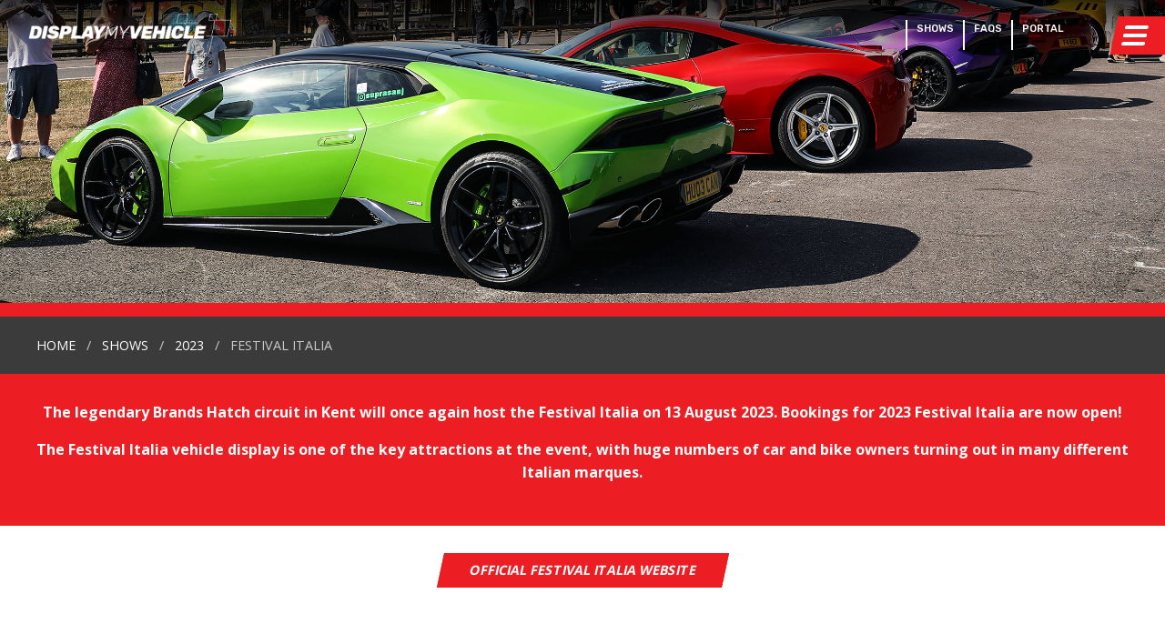

--- FILE ---
content_type: text/html
request_url: https://www.displaymyvehicle.com/shows/2023/festival-italia
body_size: 5529
content:



<!DOCTYPE html>
<html lang="en">
<head>
    <base href="/">
    <meta charset="utf-8" />
    <meta http-equiv="x-ua-compatible" content="ie=edge">

            <meta name="viewport" content="width=device-width, initial-scale=1.0, viewport-fit=cover" />

    <title>Festival-Italia</title>

<link rel="apple-touch-icon" sizes="180x180" href="/msv/apple-touch-icon.png?md5=62efaccbdc06ea393428cf3fd832bef3">
<link rel="icon" type="image/png" sizes="32x32" href="/msv/favicon-32x32.png?md5=e515e653a971bfc4a0044d9edcdb13cd">
<link rel="icon" type="image/png" sizes="16x16" href="/msv/favicon-16x16.png?md5=e394ad9f1795e42ba18c7f82c5f16705">
<link rel="manifest" href="/msv/site.webmanifest?md5=f3414592625d286d2df64de77b0af433">
<link rel="shortcut icon" href="/msv/favicon.ico?md5=caca1b2d61d80f390119dc32833f2899">
<meta name="msapplication-TileColor" content="#da532c">
<meta name="msapplication-config" content="/msv/browserconfig.xml">
<meta name="theme-color" content="#ffffff"><link rel="preconnect" href="https://fonts.gstatic.com"><link href="https://fonts.googleapis.com/css2?family=Open+Sans:wght@400;700&family=Rubik:wght@300;500;700&display=swap" rel="stylesheet"><link rel="stylesheet preload" href="_content/ebes.cms.shared.client/msv-2021.css?md5=0bcbd876db4f51060fe72d7e5636c25e"><style>
    .video-container .overlay {background: rgba(0,0,0,0.7);}
</style></head>
<body>
    <div id="cookies-eu-banner" style="display: none;">
        By continuing to visit this site, <a href="https://shop.msv.com/About/Legal" target="_blank" id="cookies-eu-more">you accept the use of cookies.</a>
        <button id="cookies-eu-reject" class="button alert">Reject</button>
        <button id="cookies-eu-accept" class="button">Accept</button>
    </div>
    <app>
        <header id="header"><nav><div class="grid-x v-align-text"><div class="cell shrink"><a href="/" class="logo"><img src="https://msvstatic.blob.core.windows.net/manual/temp/new-msv-website/dmy-logo.png&#xD;&#xA;" title="Display My Vehicle&#xD;&#xA;" /></a></div>
            <div class="cell auto hide-for-large"></div>
            <div class="cell auto text-right show-for-large"><ul class="menu-on-screen show-for-large"><li class="menu-item v-align-text show-for-large"><a class="menu-a" href="#shows" target=""><span>Shows</span>
                                            <i class="fas "></i></a></li><li class="menu-item v-align-text show-for-large"><a class="menu-a" href="/faqs" target=""><span>FAQs</span>
                                            <i class="fas "></i></a></li><li class="menu-item v-align-text show-for-large"><a class="menu-a" href="https://displaymyvehicle.msv.com" target="_blank"><span>Portal</span>
                                            <i class="fas "></i></a></li></ul></div><div class="cell shrink"><a class="icon menu-a" title="Current Weather"><i id="weather-icon" class="fal " data-postcode=""></i>
                        <span id="weather-temp"></span></a></div><div class="cell shrink"><a class="menu menu-a" onclick="MENU.open(this, 1110, true)" data-menu-id="1110"><div class="menu-icon"><span></span>
                          <span></span>
                          <span></span>
                          <span></span></div></a></div></div></nav>

    <div id="menu-popup" class="menu-popup-overlay"><div id="menu-1108" class="sub-menu "><div class="grid-x"><div class="cell small-12 large-9"><div class="mobile-title hide-for-large"><a class="btn-back" onclick="MENU.open(null, 1110, false)"><i class="fas fa-caret-left"></i>
                                        <span>Shows</span></a></div><div class="sub-menus"></div></div>
                        <div class="cell large-3 show-for-large advert-container"><div class="grid-y" style="height: 100%"><div class="large-5"><div class="advert-content"></div></div>
                                <div class="large-7"><div class="advert-image"><img></div></div></div></div></div></div><div id="menu-1107" class="sub-menu "><div class="grid-x"><div class="cell small-12 large-9"><div class="mobile-title hide-for-large"><a class="btn-back" onclick="MENU.open(null, 1110, false)"><i class="fas fa-caret-left"></i>
                                        <span>FAQs</span></a></div><div class="sub-menus"></div></div>
                        <div class="cell large-3 show-for-large advert-container"><div class="grid-y" style="height: 100%"><div class="large-5"><div class="advert-content"></div></div>
                                <div class="large-7"><div class="advert-image"><img></div></div></div></div></div></div><div id="menu-2287" class="sub-menu "><div class="grid-x"><div class="cell small-12 large-9"><div class="mobile-title hide-for-large"><a class="btn-back" onclick="MENU.open(null, 1110, false)"><i class="fas fa-caret-left"></i>
                                        <span>Portal</span></a></div><div class="sub-menus"></div></div>
                        <div class="cell large-3 show-for-large advert-container"><div class="grid-y" style="height: 100%"><div class="large-5"><div class="advert-content"></div></div>
                                <div class="large-7"><div class="advert-image"><img></div></div></div></div></div></div><div id="menu-1110" class="sub-menu main"><div class="grid-x"><div class="cell small-12 large-9"><div class="sub-menus"><div class="menu "><div class="widget-header"><div class="grid-x"><div class="cell auto text"><h5>Menu</h5></div>
                                                <div class="logo"><i class="fak fa-msv-corner"></i></div></div></div>
                                        <ul><li><a href="#shows" target="">Shows</a></li><li><a href="/faqs" target="">FAQs</a></li><li><a href="https://displaymyvehicle.msv.com" target="_blank">Portal</a></li></ul></div></div></div>
                        <div class="cell large-3 show-for-large advert-container"><div class="grid-y" style="height: 100%"><div class="large-5"><div class="advert-content"></div></div>
                                <div class="large-7"><div class="advert-image"><img></div></div></div></div></div></div><div id="menu-account" class="sub-menu"><div id="acount-iframe-container" style="width: 100%; height: 100%" data-orig-src=""></div></div>
            <div id="menu-basket" class="sub-menu"></div>
            <div id="menu-whats-on" class="sub-menu"><div id="whats-on-iframe-container" style="width: 100%; height: 100%"></div></div></div></header>

    <main id="main"><div class="hero-image"><picture><img src="https://msvstatic.blob.core.windows.net/high-res/d136ff90-4577-4705-a90a-a6e14d80a277.jpg" alt=" " title=" " /></picture>
            <div class="overlay"></div></div><div class="breadcrumbs-container"><div class="grid-container"><nav aria-label="You are here:" role="navigation"><ul class="breadcrumbs"><li><a href="/">Home</a></li><li><a href="/shows">shows</a></li><li><a href="/shows/2023">2023</a></li><li>festival italia</li></ul></nav></div></div><div class="corp-info-v3">
<div class="grid-container">
<p>The legendary Brands Hatch circuit in Kent will once again host the Festival Italia on 13 August 2023. Bookings for 2023 Festival Italia are now open!</p>
<p>The Festival Italia vehicle display is one of the key attractions at the event, with huge numbers of car and bike owners turning out in many different Italian marques.</p>
</div>
</div>
<div class="text-center" style="margin: 30px 0;"><a class="button" href="https://www.festivalitalia.com/" target="_blank" rel="noopener">Official Festival Italia Website</a></div><div class><div class="hospitality-container  animate-on-scroll"><div class="grid-container"><div class="item brand"><div class="img"><img src="https://msvstatic.blob.core.windows.net/high-res/cde38ae1-df95-40c2-9bce-a16c15f7bcc6.jpg" /></div><div class="text"><h3><span>Event Info</span></h3><div class="content"><p>Festival Italia returns to Brands Hatch on the 13th of August, for a full day&rsquo;s celebrations devoted to one of the great automotive nations. Ferraris, Lamborghinis, Abarths, Fiats, Alfa Romeos, Maseratis, Lancias and more will descend upon the iconic circuit for a sumptuous celebration of Italian automotive passion.</p>
<p>On-circuit entertainment will include Ferrari and Alfa Romeo themed headline races, including contests for classic cars. There will also be special race and road car demonstrations, plus much more.</p>
<p><strong>Application deadline - Tuesday 8th August</strong></p></div></div></div></div></div><div class="hospitality-container  animate-on-scroll"><div class="grid-container"><div class="item brand"><div class="img"><img src="https://msvstatic.blob.core.windows.net/high-res/e638c1c2-961e-418c-9a35-8cf003d7b5f7.jpg" /></div><div class="text"><h3><span>What&#x27;s Included...</span></h3><div class="content"><p>Successful applicants will receive:</p>
<ul style="list-style-type: disc;">
<li>50% off vehicle display pass (admits driver).</li>
<li>1 x vehicle display pass allowing your vehicle into a designated display area inside the venue</li>
<li>Opportunity to take part in parade laps around the circuit&nbsp;</li>
</ul>
<table border="1" style="border-collapse: collapse; width: 99.9778%; height: 67.2px;"><colgroup><col style="width: 25.0278%;"><col style="width: 25.0278%;"><col style="width: 25.0278%;"><col style="width: 25.0278%;"></colgroup>
<tbody>
<tr style="height: 44.8px;">
<td style="height: 44.8px;"></td>
<td style="text-align: center; height: 44.8px;"><strong>Standard Advance Adult Admission Price</strong></td>
<td style="text-align: center; height: 44.8px;"><strong>Discounted Display Admission Price</strong></td>
<td style="text-align: center; height: 44.8px;"><strong>Saving</strong></td>
</tr>
<tr style="height: 22.4px;">
<td style="height: 22.4px;">&nbsp;<strong>Sunday</strong></td>
<td style="text-align: center; height: 22.4px;">&pound;25</td>
<td style="text-align: center; height: 22.4px;">&pound;12.50</td>
<td style="text-align: center; height: 22.4px;">&pound;12.50</td>
</tr>
</tbody>
</table></div></div></div></div></div><div class="hospitality-container  animate-on-scroll"><div class="grid-container"><div class="item brand"><div class="img"><img src="https://msvstatic.blob.core.windows.net/high-res/711c921e-2227-4265-8050-153e5fa129b4.jpg" /></div><div class="text"><h3><span>Private Entry and Club Members</span></h3><div class="content"><p><strong>How to apply...</strong></p>
<ul style="list-style-type: disc;">
<li><a href="https://brandshatch.msv.com/DisplayCar/Register/BH-23-ITALIA"><strong>Click here</strong></a></li>
<li>Register an account on the MSV website</li>
<li>Select &lsquo;<strong>Private Entry</strong>&rsquo; or the name of your car club when asked who you are displaying your vehicle with</li>
<li>Select the day(s) you wish to attend</li>
<li>Add your vehicle details</li>
<li>Provide vehicle registration number</li>
<li>Upload an external picture of the vehicle</li>
</ul></div></div></div></div></div><div class="hospitality-container  animate-on-scroll"><div class="grid-container"><div class="item brand"><div class="img"><img src="https://msvstatic.blob.core.windows.net/high-res/e60eeccc-7d6b-4d86-b20a-95e0eebc1137.jpg" /></div><div class="text"><h3><span>Car &amp; Bike Clubs</span></h3><div class="content"><p><strong>How to apply...</strong></p>
<ul style="list-style-type: disc;">
<li><strong><a href="https://brandshatch.msv.com/DisplayCar/AddClub/BH-23-ITALIA">Click here</a></strong></li>
<li>Register an account on the MSV website</li>
<li>Provide name of club</li>
<li>Provide main point of contact details</li>
<li>Request number of vehicle places required per day</li>
</ul>
<p>You will receive an email once your application for a club stand has been reviewed.</p>
<ul style="list-style-type: disc;">
<li>To manage your club please <a href="https://shop.msv.com/DisplayCar">click here</a></li>
</ul></div></div></div></div></div><div class="hospitality-container  animate-on-scroll"><div class="grid-container"><div class="item brand"><div class="img"><img src="https://msvstatic.blob.core.windows.net/high-res/29560756-9fb0-4406-b342-7b899350a3ea.jpg" /></div><div class="text"><h3><span>Apply</span></h3><div class="content"><p><a href="https://brandshatch.msv.com/DisplayCar/Register/BH-23-ITALIA">CLICK HERE TO APPLY NOW FOR FESTIVAL ITALIA.</a></p>
<p>Confirmation for the individual space should take no more than two weeks from the time of application, and will come via email.</p>
<p>Detailed instructions, including arrival information, will be emailed one week before the event together with your Display Vehicle Pass. Alternatively, you can request tickets to be posted once you&rsquo;ve received approval (please note postal charge will apply).</p>
<p>Please be aware that only a Display Vehicle Pass will gain entry to the display area, general admission tickets will not be valid for display entry.</p>
<p>Please note, selection and parking areas will be allocated at the discretion of MSV.</p>
<p><strong>The event team can be contacted at:&nbsp;<a href="/cdn-cgi/l/email-protection#f29784979c8681b29f8184dc919d9f"><span class="__cf_email__" data-cfemail="0c697a6962787f4c617f7a226f6361">[email&#160;protected]</span></a></strong></p></div></div></div></div></div></div></main>

    <footer><div class="partners animate-on-scroll"><div class="widget-header"><div class="grid-container"><div class="grid-x"><div class="cell shrink icon"><i class="fas fa-network-wired"></i></div>
                        <div class="cell auto text"><h2><em>MSV Group</em></h2></div>
                        <div class="logo"><i class="fak fa-msv-corner"></i></div></div></div></div>
            <div class="grid-container"><div id="partners-container" class="grid-x grid-margin-x small-up-3 medium-up-4 large-up-6 align-center"><div class="cell"><a href="https://www.brandshatch.co.uk" target="_blank"><img src="https://msvstatic.blob.core.windows.net/images/8b3a365c-33a7-46ad-9959-1548010d7e78/orig.png" title="Brands Hatch" alt="Brands Hatch" /></a></div><div class="cell"><a href="https://www.donington-park.co.uk" target="_blank"><img src="https://msvstatic.blob.core.windows.net/images/b88adae4-a619-44eb-b276-1cdada98b19a/orig.png" title="Donington Park" alt="Donington Park" /></a></div><div class="cell"><a href="https://www.oultonpark.co.uk" target="_blank"><img src="https://msvstatic.blob.core.windows.net/images/4ea821a2-eaed-423f-ba77-27c591445717/orig.png" title="Oulton Park" alt="Oulton Park" /></a></div><div class="cell"><a href="https://www.snetterton.co.uk" target="_blank"><img src="https://msvstatic.blob.core.windows.net/images/924f642c-be7b-41c4-b905-bf413a74532b/orig.png" title="Snetterton" alt="Snetterton" /></a></div><div class="cell"><a href="https://www.cadwellpark.co.uk" target="_blank"><img src="https://msvstatic.blob.core.windows.net/images/44510bed-309a-4b1d-aafe-d1b20746fce1/orig.png" title="Cadwell Park" alt="Cadwell Park" /></a></div><div class="cell"><a href="https://www.navarracircuit.com" target="_blank"><img src="https://msvstatic.blob.core.windows.net/manual/logos/Circuito%20de%20Navarra_Stacked_Dark%20BG-ai.png" title="Circuito de Navarra" alt="Circuito de Navarra" /></a></div><div class="cell"><a href="https://www.bedfordautodrome.co.uk" target="_blank"><img src="https://msvstatic.blob.core.windows.net/images/35d543c6-e75c-4eae-9039-c940b95f5ff2/orig.png" title="Bedford Autodrome" alt="Bedford Autodrome" /></a></div><div class="cell"><a href="https://www.britishsuperbike.com/" target="_blank"><img src="https://imagesv1.msv.com/high-res/27dbaffa-6ee9-4533-ac47-d925216f9650.png" title="BSB" alt="BSB" /></a></div><div class="cell"><a href="https://www.gb-3.net/" target="_blank"><img src="https://msvstatic.blob.core.windows.net/high-res/b5e7f2fb-6c0a-41ab-8e8c-2a888197d882.png" title="GB3" alt="GB3" /></a></div><div class="cell"><a href="https://www.gb-4.net/" target="_blank"><img src="https://msvstatic.blob.core.windows.net/high-res/7d8d5f7b-ff2c-4164-a481-3a917ce8f33f.png" title="GB4" alt="GB4" /></a></div><div class="cell"><a href="https://www.msv.com/" target="_blank"><img src="https://msvstatic.blob.core.windows.net/high-res/5cc5e940-6157-44e4-80b9-1b944c1861b7.png" title="MSV" alt="MSV" /></a></div><div class="cell"><a href="https://www.msvracing.com/" target="_blank"><img src="https://msvstatic.blob.core.windows.net/high-res/a7ed1bdb-7376-49e4-965b-240ec486903e.png" title="MSVR" alt="MSVR" /></a></div><div class="cell"><a href="https://msvtrackdays.com/" target="_blank"><img src="https://msvstatic.blob.core.windows.net/high-res/496afdba-96f9-43c2-8b88-7985ac19cff6.png" title="MSVT" alt="MSVT" /></a></div><div class="cell"><a href="https://www.palmersport.com/" target="_blank"><img src="https://msvstatic.blob.core.windows.net/high-res/3440cb33-b3be-4116-8916-9a15f694922e.png" title="PalmerSport" alt="PalmerSport" /></a></div><div class="cell"><a href="https://www.motorsportnews.co.uk" target="_blank"><img src="https://imagesv1.msv.com/high-res/5cd340ca-087f-4294-bc4c-2843a38af021.png" title="Motorsport News" alt="Motorsport News" /></a></div><div class="cell"><a href="https://www.hyundai.com/uk/en/hyundai-brand/sponsoring-and-events/MSV-Partnership.html" target="_blank"><img src="https://images.msv.com/high-res/568038ce-c765-4045-8bb8-1e24266abd15.png" title="Hyundai" alt="Hyundai" /></a></div></div></div></div><div class="copyright-logo"><div class="grid-container"><div class="grid-x align-middle"><div class="cell small-8">
                        Site &amp; content © MotorSport Vision 2026</div>
                    <div class="cell small-4 text-right"><a href="/"><img src="https://bsbimages.blob.core.windows.net/images/manual/MSV-logo-white_196x41.png" alt="www.msv.com" width="100" height="21"></a></div></div></div></div></footer>

    <div class="popin-message js"><p></p>
        <a class="close-button"><i class="fas fa-window-close"></i></a></div>
    </app>

<link rel="stylesheet" href="/libs/fontawesome-pro-6.0.0-web/css/fontawesome.min.css?md5=690d0e66d3138580a763c97d56cd765d"><link rel="stylesheet" href="/libs/fontawesome-pro-6.0.0-web/css/brands.min.css?md5=810df4c9f0aad1232d1333ac5ad92bcc" /><link rel="stylesheet" href="/libs/fontawesome-pro-6.0.0-web/css/solid.min.css?md5=590a42370beec862d29e3d1a69f699d9" /><link rel="stylesheet" href="/libs/fontawesome-pro-6.0.0-web/css/light.min.css?md5=05ad159c434be84b1171e9bea8eddaa9" /><link rel="stylesheet" href="/libs/fontawesome-pro-6.0.0-web/css/kit.css?md5=6966fb6c4f4d52471954557996c6f931" /><script data-cfasync="false" src="/cdn-cgi/scripts/5c5dd728/cloudflare-static/email-decode.min.js"></script><script src="https://code.jquery.com/jquery-3.6.0.min.js"></script><script src="/libs/foundation-6.5.3/foundation.min.js?md5=e1f649ae01fc49225abb24d7f255f910"></script><link rel="stylesheet" href="https://cdn.jsdelivr.net/npm/swiper@11/swiper-bundle.min.css"><script src="https://cdn.jsdelivr.net/npm/swiper@11/swiper-bundle.min.js"></script><script src="/js/msv-2021.js?md5=008312abd862bc5cc719713d0d78ff88"></script><script src="/libs/shuffle-6.0.0/shuffle.min.js?md5=7a05231aa07d98235cf3ec7e91fe7fd0"></script><script defer src="https://static.cloudflareinsights.com/beacon.min.js/vcd15cbe7772f49c399c6a5babf22c1241717689176015" integrity="sha512-ZpsOmlRQV6y907TI0dKBHq9Md29nnaEIPlkf84rnaERnq6zvWvPUqr2ft8M1aS28oN72PdrCzSjY4U6VaAw1EQ==" data-cf-beacon='{"version":"2024.11.0","token":"7ad1e2a4fca84cea94de58c9c6eae25c","r":1,"server_timing":{"name":{"cfCacheStatus":true,"cfEdge":true,"cfExtPri":true,"cfL4":true,"cfOrigin":true,"cfSpeedBrain":true},"location_startswith":null}}' crossorigin="anonymous"></script>
</body>
</html>


--- FILE ---
content_type: text/css
request_url: https://www.displaymyvehicle.com/libs/fontawesome-pro-6.0.0-web/css/kit.css?md5=6966fb6c4f4d52471954557996c6f931
body_size: -122
content:

.fa-arrowright:before{
  content: '\e000';
}
.fa-arrowleft:before{
  content: '\e001';
}
.fa-msv-corner:before{
  content: '\e002';
}
.fak {
  -moz-osx-font-smoothing: grayscale;
  -webkit-font-smoothing: antialiased;
  display: inline-block;
  font-style: normal;
  font-variant: normal;
  text-rendering: auto;
  line-height: 1;
  font-family: 'Font Awesome Kit';
}

@font-face {
  font-family: 'Font Awesome Kit';
  font-style: normal;
  src: url(../webfonts/kit-upload.woff2) format("woff2");
}


--- FILE ---
content_type: application/javascript
request_url: https://www.displaymyvehicle.com/libs/shuffle-6.0.0/shuffle.min.js?md5=7a05231aa07d98235cf3ec7e91fe7fd0
body_size: 5499
content:
!function(t,e){"object"==typeof exports&&"undefined"!=typeof module?module.exports=e():"function"==typeof define&&define.amd?define(e):(t="undefined"!=typeof globalThis?globalThis:t||self).Shuffle=e()}(this,(function(){"use strict";var t={exports:{}};function e(){}e.prototype={on:function(t,e,i){var s=this.e||(this.e={});return(s[t]||(s[t]=[])).push({fn:e,ctx:i}),this},once:function(t,e,i){var s=this;function n(){s.off(t,n),e.apply(i,arguments)}return n._=e,this.on(t,n,i)},emit:function(t){for(var e=[].slice.call(arguments,1),i=((this.e||(this.e={}))[t]||[]).slice(),s=0,n=i.length;s<n;s++)i[s].fn.apply(i[s].ctx,e);return this},off:function(t,e){var i=this.e||(this.e={}),s=i[t],n=[];if(s&&e)for(var o=0,r=s.length;o<r;o++)s[o].fn!==e&&s[o].fn._!==e&&n.push(s[o]);return n.length?i[t]=n:delete i[t],this}},t.exports=e,t.exports.TinyEmitter=e;var i=t.exports;function s(){}function n(t){return parseFloat(t)||0}class o{constructor(t,e){this.x=n(t),this.y=n(e)}static equals(t,e){return t.x===e.x&&t.y===e.y}}class r{constructor(t,e,i,s,n){this.id=n,this.left=t,this.top=e,this.width=i,this.height=s}static intersects(t,e){return t.left<e.left+e.width&&e.left<t.left+t.width&&t.top<e.top+e.height&&e.top<t.top+t.height}}var h={BASE:"shuffle",SHUFFLE_ITEM:"shuffle-item",VISIBLE:"shuffle-item--visible",HIDDEN:"shuffle-item--hidden"};let l=0;class a{constructor(t,e){l+=1,this.id=l,this.element=t,this.isRTL=e,this.isVisible=!0,this.isHidden=!1}show(){this.isVisible=!0,this.element.classList.remove(h.HIDDEN),this.element.classList.add(h.VISIBLE),this.element.removeAttribute("aria-hidden")}hide(){this.isVisible=!1,this.element.classList.remove(h.VISIBLE),this.element.classList.add(h.HIDDEN),this.element.setAttribute("aria-hidden",!0)}init(){this.addClasses([h.SHUFFLE_ITEM,h.VISIBLE]),this.applyCss(a.Css.INITIAL),this.applyCss(this.isRTL?a.Css.DIRECTION.rtl:a.Css.DIRECTION.ltr),this.scale=a.Scale.VISIBLE,this.point=new o}addClasses(t){t.forEach((t=>{this.element.classList.add(t)}))}removeClasses(t){t.forEach((t=>{this.element.classList.remove(t)}))}applyCss(t){Object.keys(t).forEach((e=>{this.element.style[e]=t[e]}))}dispose(){this.removeClasses([h.HIDDEN,h.VISIBLE,h.SHUFFLE_ITEM]),this.element.removeAttribute("style"),this.element=null}}a.Css={INITIAL:{position:"absolute",top:0,visibility:"visible",willChange:"transform"},DIRECTION:{ltr:{left:0},rtl:{right:0}},VISIBLE:{before:{opacity:1,visibility:"visible"},after:{transitionDelay:""}},HIDDEN:{before:{opacity:0},after:{visibility:"hidden",transitionDelay:""}}},a.Scale={VISIBLE:1,HIDDEN:.001};let d=null;var u=()=>{if(null!==d)return d;const t=document.body||document.documentElement,e=document.createElement("div");e.style.cssText="width:10px;padding:2px;box-sizing:border-box;",t.appendChild(e);const{width:i}=window.getComputedStyle(e,null);return d=10===Math.round(n(i)),t.removeChild(e),d};function m(t,e){let i=arguments.length>2&&void 0!==arguments[2]?arguments[2]:window.getComputedStyle(t,null),s=n(i[e]);return u()||"width"!==e?u()||"height"!==e||(s+=n(i.paddingTop)+n(i.paddingBottom)+n(i.borderTopWidth)+n(i.borderBottomWidth)):s+=n(i.paddingLeft)+n(i.paddingRight)+n(i.borderLeftWidth)+n(i.borderRightWidth),s}const c={reverse:!1,by:null,compare:null,randomize:!1,key:"element"};function p(t,e){const i={...c,...e},s=Array.from(t);let n=!1;return t.length?i.randomize?function(t){let e=t.length;for(;e;){e-=1;const i=Math.floor(Math.random()*(e+1)),s=t[i];t[i]=t[e],t[e]=s}return t}(t):("function"==typeof i.by?t.sort(((t,e)=>{if(n)return 0;const s=i.by(t[i.key]),o=i.by(e[i.key]);return void 0===s&&void 0===o?(n=!0,0):s<o||"sortFirst"===s||"sortLast"===o?-1:s>o||"sortLast"===s||"sortFirst"===o?1:0})):"function"==typeof i.compare&&t.sort(i.compare),n?s:(i.reverse&&t.reverse(),t)):[]}const f={},g="transitionend";let _=0;function y(t){return!!f[t]&&(f[t].element.removeEventListener(g,f[t].listener),f[t]=null,!0)}function I(t,e){const i=(_+=1,g+_),s=t=>{t.currentTarget===t.target&&(y(i),e(t))};return t.addEventListener(g,s),f[i]={element:t,listener:s},i}function E(t){return Math.max(...t)}function v(t,e,i,s){let n=t/e;return Math.abs(Math.round(n)-n)<s&&(n=Math.round(n)),Math.min(Math.ceil(n),i)}function b(t,e,i){if(1===e)return t;const s=[];for(let n=0;n<=i-e;n++)s.push(E(t.slice(n,n+e)));return s}function T(t,e){const i=(s=t,Math.min(...s));var s;for(let s=0,n=t.length;s<n;s++)if(t[s]>=i-e&&t[s]<=i+e)return s;return 0}function S(t,e){const i={};t.forEach((t=>{i[t.top]?i[t.top].push(t):i[t.top]=[t]}));let s=[];const n=[],h=[];return Object.keys(i).forEach((t=>{const o=i[t];n.push(o);const l=o[o.length-1],a=l.left+l.width,d=Math.round((e-a)/2);let u=o,m=!1;if(d>0){const t=[];m=o.every((e=>{const i=new r(e.left+d,e.top,e.width,e.height,e.id),n=!s.some((t=>r.intersects(i,t)));return t.push(i),n})),m&&(u=t)}if(!m){let t;if(o.some((e=>s.some((i=>{const s=r.intersects(e,i);return s&&(t=i),s}))))){const e=h.findIndex((e=>e.includes(t)));h.splice(e,1,n[e])}}s=s.concat(u),h.push(u)})),h.flat().sort(((t,e)=>t.id-e.id)).map((t=>new o(t.left,t.top)))}function C(t){return Array.from(new Set(t))}let L=0;class w extends i{constructor(t){let e=arguments.length>1&&void 0!==arguments[1]?arguments[1]:{};super(),this.options={...w.options,...e},this.lastSort={},this.group=w.ALL_ITEMS,this.lastFilter=w.ALL_ITEMS,this.isEnabled=!0,this.isDestroyed=!1,this.isInitialized=!1,this._transitions=[],this.isTransitioning=!1,this._queue=[];const i=this._getElementOption(t);if(!i)throw new TypeError("Shuffle needs to be initialized with an element.");this.element=i,this.id="shuffle_"+L,L+=1,this._init(),this.isInitialized=!0}_init(){if(this.items=this._getItems(),this.sortedItems=this.items,this.options.sizer=this._getElementOption(this.options.sizer),this.element.classList.add(w.Classes.BASE),this._initItems(this.items),"complete"!==document.readyState){const t=this.layout.bind(this);window.addEventListener("load",(function e(){window.removeEventListener("load",e),t()}))}const t=window.getComputedStyle(this.element,null),e=w.getSize(this.element).width;this._validateStyles(t),this._setColumns(e),this.filter(this.options.group,this.options.initialSort),this._rafId=null,"ResizeObserver"in window&&(this._resizeObserver=new ResizeObserver(this._handleResizeCallback.bind(this)),this._resizeObserver.observe(this.element)),this.element.offsetWidth,this.setItemTransitions(this.items),this.element.style.transition=`height ${this.options.speed}ms ${this.options.easing}`}_getElementOption(t){return"string"==typeof t?this.element.querySelector(t):t&&t.nodeType&&1===t.nodeType?t:t&&t.jquery?t[0]:null}_validateStyles(t){"static"===t.position&&(this.element.style.position="relative"),"hidden"!==t.overflow&&(this.element.style.overflow="hidden")}_filter(){let t=arguments.length>0&&void 0!==arguments[0]?arguments[0]:this.lastFilter,e=arguments.length>1&&void 0!==arguments[1]?arguments[1]:this.items;const i=this._getFilteredSets(t,e);return this._toggleFilterClasses(i),this.lastFilter=t,"string"==typeof t&&(this.group=t),i}_getFilteredSets(t,e){let i=[];const s=[];return t===w.ALL_ITEMS?i=e:e.forEach((e=>{this._doesPassFilter(t,e.element)?i.push(e):s.push(e)})),{visible:i,hidden:s}}_doesPassFilter(t,e){if("function"==typeof t)return t.call(e,e,this);const i=e.dataset[w.FILTER_ATTRIBUTE_KEY],s=this.options.delimiter?i.split(this.options.delimiter):JSON.parse(i);function n(t){return s.includes(t)}return Array.isArray(t)?this.options.filterMode===w.FilterMode.ANY?t.some(n):t.every(n):s.includes(t)}_toggleFilterClasses(t){let{visible:e,hidden:i}=t;e.forEach((t=>{t.show()})),i.forEach((t=>{t.hide()}))}_initItems(t){t.forEach((t=>{t.init()}))}_disposeItems(t){t.forEach((t=>{t.dispose()}))}_updateItemCount(){this.visibleItems=this._getFilteredItems().length}setItemTransitions(t){const{speed:e,easing:i}=this.options,s=this.options.useTransforms?["transform"]:["top","left"],n=Object.keys(a.Css.HIDDEN.before).map((t=>t.replace(/([A-Z])/g,((t,e)=>`-${e.toLowerCase()}`)))),o=s.concat(n).join();t.forEach((t=>{t.element.style.transitionDuration=e+"ms",t.element.style.transitionTimingFunction=i,t.element.style.transitionProperty=o}))}_getItems(){return Array.from(this.element.children).filter((t=>t.matches(this.options.itemSelector))).map((t=>new a(t,this.options.isRTL)))}_mergeNewItems(t){const e=Array.from(this.element.children);return p(this.items.concat(t),{by:t=>e.indexOf(t)})}_getFilteredItems(){return this.items.filter((t=>t.isVisible))}_getConcealedItems(){return this.items.filter((t=>!t.isVisible))}_getColumnSize(t,e){let i;return i="function"==typeof this.options.columnWidth?this.options.columnWidth(t):this.options.sizer?w.getSize(this.options.sizer).width:this.options.columnWidth?this.options.columnWidth:this.items.length>0?w.getSize(this.items[0].element,!0).width:t,0===i&&(i=t),i+e}_getGutterSize(t){let e;return e="function"==typeof this.options.gutterWidth?this.options.gutterWidth(t):this.options.sizer?m(this.options.sizer,"marginLeft"):this.options.gutterWidth,e}_setColumns(){let t=arguments.length>0&&void 0!==arguments[0]?arguments[0]:w.getSize(this.element).width;const e=this._getGutterSize(t),i=this._getColumnSize(t,e);let s=(t+e)/i;Math.abs(Math.round(s)-s)<this.options.columnThreshold&&(s=Math.round(s)),this.cols=Math.max(Math.floor(s||0),1),this.containerWidth=t,this.colWidth=i}_setContainerSize(){this.element.style.height=this._getContainerSize()+"px"}_getContainerSize(){return E(this.positions)}_getStaggerAmount(t){return Math.min(t*this.options.staggerAmount,this.options.staggerAmountMax)}_dispatch(t){let e=arguments.length>1&&void 0!==arguments[1]?arguments[1]:{};this.isDestroyed||(e.shuffle=this,this.emit(t,e))}_resetCols(){let t=this.cols;for(this.positions=[];t;)t-=1,this.positions.push(0)}_layout(t){const e=this._getNextPositions(t);let i=0;t.forEach(((t,s)=>{function n(){t.applyCss(a.Css.VISIBLE.after)}if(o.equals(t.point,e[s])&&!t.isHidden)return t.applyCss(a.Css.VISIBLE.before),void n();t.point=e[s],t.scale=a.Scale.VISIBLE,t.isHidden=!1;const r=this.getStylesForTransition(t,a.Css.VISIBLE.before);r.transitionDelay=this._getStaggerAmount(i)+"ms",this._queue.push({item:t,styles:r,callback:n}),i+=1}))}_getNextPositions(t){if(this.options.isCentered){const e=t.map(((t,e)=>{const i=w.getSize(t.element,!0),s=this._getItemPosition(i);return new r(s.x,s.y,i.width,i.height,e)}));return this.getTransformedPositions(e,this.containerWidth)}return t.map((t=>this._getItemPosition(w.getSize(t.element,!0))))}_getItemPosition(t){return function(t){let{itemSize:e,positions:i,gridSize:s,total:n,threshold:r,buffer:h}=t;const l=v(e.width,s,n,r),a=b(i,l,n),d=T(a,h),u=new o(s*d,a[d]),m=a[d]+e.height;for(let t=0;t<l;t++)i[d+t]=m;return u}({itemSize:t,positions:this.positions,gridSize:this.colWidth,total:this.cols,threshold:this.options.columnThreshold,buffer:this.options.buffer})}getTransformedPositions(t,e){return S(t,e)}_shrink(){let t=arguments.length>0&&void 0!==arguments[0]?arguments[0]:this._getConcealedItems(),e=0;t.forEach((t=>{function i(){t.applyCss(a.Css.HIDDEN.after)}if(t.isHidden)return t.applyCss(a.Css.HIDDEN.before),void i();t.scale=a.Scale.HIDDEN,t.isHidden=!0;const s=this.getStylesForTransition(t,a.Css.HIDDEN.before);s.transitionDelay=this._getStaggerAmount(e)+"ms",this._queue.push({item:t,styles:s,callback:i}),e+=1}))}_handleResizeCallback(t){if(this.isEnabled&&!this.isDestroyed)for(const e of t)Math.round(e.contentRect.width)!==Math.round(this.containerWidth)&&(cancelAnimationFrame(this._rafId),this._rafId=requestAnimationFrame(this.update.bind(this)))}getStylesForTransition(t,e){const i={...e};if(this.options.useTransforms){const e=this.options.isRTL?"-":"",s=this.options.roundTransforms?Math.round(t.point.x):t.point.x,n=this.options.roundTransforms?Math.round(t.point.y):t.point.y;i.transform=`translate(${e}${s}px, ${n}px) scale(${t.scale})`}else this.options.isRTL?i.right=t.point.x+"px":i.left=t.point.x+"px",i.top=t.point.y+"px";return i}_whenTransitionDone(t,e,i){const s=I(t,(t=>{e(),i(null,t)}));this._transitions.push(s)}_getTransitionFunction(t){return e=>{t.item.applyCss(t.styles),this._whenTransitionDone(t.item.element,t.callback,e)}}_processQueue(){this.isTransitioning&&this._cancelMovement();const t=this.options.speed>0,e=this._queue.length>0;e&&t&&this.isInitialized?this._startTransitions(this._queue):e?(this._styleImmediately(this._queue),this._dispatch(w.EventType.LAYOUT)):this._dispatch(w.EventType.LAYOUT),this._queue.length=0}_startTransitions(t){this.isTransitioning=!0;!function(t,e,i){i||("function"==typeof e?(i=e,e=null):i=s);var n=t&&t.length;if(!n)return i(null,[]);var o=!1,r=new Array(n);function h(t){return function(e,s){if(!o){if(e)return i(e,r),void(o=!0);r[t]=s,--n||i(null,r)}}}t.forEach(e?function(t,i){t.call(e,h(i))}:function(t,e){t(h(e))})}(t.map((t=>this._getTransitionFunction(t))),this._movementFinished.bind(this))}_cancelMovement(){this._transitions.forEach(y),this._transitions.length=0,this.isTransitioning=!1}_styleImmediately(t){if(t.length){const e=t.map((t=>t.item.element));w._skipTransitions(e,(()=>{t.forEach((t=>{t.item.applyCss(t.styles),t.callback()}))}))}}_movementFinished(){this._transitions.length=0,this.isTransitioning=!1,this._dispatch(w.EventType.LAYOUT)}filter(t,e){this.isEnabled&&((!t||t&&0===t.length)&&(t=w.ALL_ITEMS),this._filter(t),this._shrink(),this._updateItemCount(),this.sort(e))}sort(){let t=arguments.length>0&&void 0!==arguments[0]?arguments[0]:this.lastSort;if(!this.isEnabled)return;this._resetCols();const e=p(this._getFilteredItems(),t);this.sortedItems=e,this._layout(e),this._processQueue(),this._setContainerSize(),this.lastSort=t}update(){let{recalculateSizes:t=!0,force:e=!1}=arguments.length>0&&void 0!==arguments[0]?arguments[0]:{};(this.isEnabled||e)&&(t&&this._setColumns(),this.sort())}layout(){this.update({recalculateSizes:!0})}add(t){const e=C(t).map((t=>new a(t,this.options.isRTL)));this._initItems(e),this._resetCols();const i=p(this._mergeNewItems(e),this.lastSort),s=this._filter(this.lastFilter,i),n=t=>e.includes(t),o=t=>{t.scale=a.Scale.HIDDEN,t.isHidden=!0,t.applyCss(a.Css.HIDDEN.before),t.applyCss(a.Css.HIDDEN.after)},r=this._getNextPositions(s.visible);s.visible.forEach(((t,e)=>{n(t)&&(t.point=r[e],o(t),t.applyCss(this.getStylesForTransition(t,{})))})),s.hidden.forEach((t=>{n(t)&&o(t)})),this.element.offsetWidth,this.setItemTransitions(e),this.items=this._mergeNewItems(e),this.filter(this.lastFilter)}disable(){this.isEnabled=!1}enable(){let t=!(arguments.length>0&&void 0!==arguments[0])||arguments[0];this.isEnabled=!0,t&&this.update()}remove(t){if(!t.length)return;const e=C(t),i=e.map((t=>this.getItemByElement(t))).filter((t=>!!t));this._toggleFilterClasses({visible:[],hidden:i}),this._shrink(i),this.sort(),this.items=this.items.filter((t=>!i.includes(t))),this._updateItemCount(),this.once(w.EventType.LAYOUT,(()=>{this._disposeItems(i),e.forEach((t=>{t.parentNode.removeChild(t)})),this._dispatch(w.EventType.REMOVED,{collection:e})}))}getItemByElement(t){return this.items.find((e=>e.element===t))}resetItems(){this._disposeItems(this.items),this.isInitialized=!1,this.items=this._getItems(),this._initItems(this.items),this.once(w.EventType.LAYOUT,(()=>{this.setItemTransitions(this.items),this.isInitialized=!0})),this.filter(this.lastFilter)}destroy(){this._cancelMovement(),this._resizeObserver&&(this._resizeObserver.unobserve(this.element),this._resizeObserver=null),this.element.classList.remove("shuffle"),this.element.removeAttribute("style"),this._disposeItems(this.items),this.items.length=0,this.sortedItems.length=0,this._transitions.length=0,this.options.sizer=null,this.element=null,this.isDestroyed=!0,this.isEnabled=!1}static getSize(t){let e=arguments.length>1&&void 0!==arguments[1]&&arguments[1];const i=window.getComputedStyle(t,null);let s=m(t,"width",i),n=m(t,"height",i);if(e){s+=m(t,"marginLeft",i)+m(t,"marginRight",i),n+=m(t,"marginTop",i)+m(t,"marginBottom",i)}return{width:s,height:n}}static _skipTransitions(t,e){const i=t.map((t=>{const{style:e}=t,i=e.transitionDuration,s=e.transitionDelay;return e.transitionDuration="0ms",e.transitionDelay="0ms",{duration:i,delay:s}}));e(),t[0].offsetWidth,t.forEach(((t,e)=>{t.style.transitionDuration=i[e].duration,t.style.transitionDelay=i[e].delay}))}}return w.ShuffleItem=a,w.ALL_ITEMS="all",w.FILTER_ATTRIBUTE_KEY="groups",w.EventType={LAYOUT:"shuffle:layout",REMOVED:"shuffle:removed"},w.Classes=h,w.FilterMode={ANY:"any",ALL:"all"},w.options={group:w.ALL_ITEMS,speed:250,easing:"cubic-bezier(0.4, 0.0, 0.2, 1)",itemSelector:"*",sizer:null,gutterWidth:0,columnWidth:0,delimiter:null,buffer:0,columnThreshold:.01,initialSort:null,staggerAmount:15,staggerAmountMax:150,useTransforms:!0,filterMode:w.FilterMode.ANY,isCentered:!1,isRTL:!1,roundTransforms:!0},w.Point=o,w.Rect=r,w.__sorter=p,w.__getColumnSpan=v,w.__getAvailablePositions=b,w.__getShortColumn=T,w.__getCenteredPositions=S,w}));
//# sourceMappingURL=shuffle.min.js.map